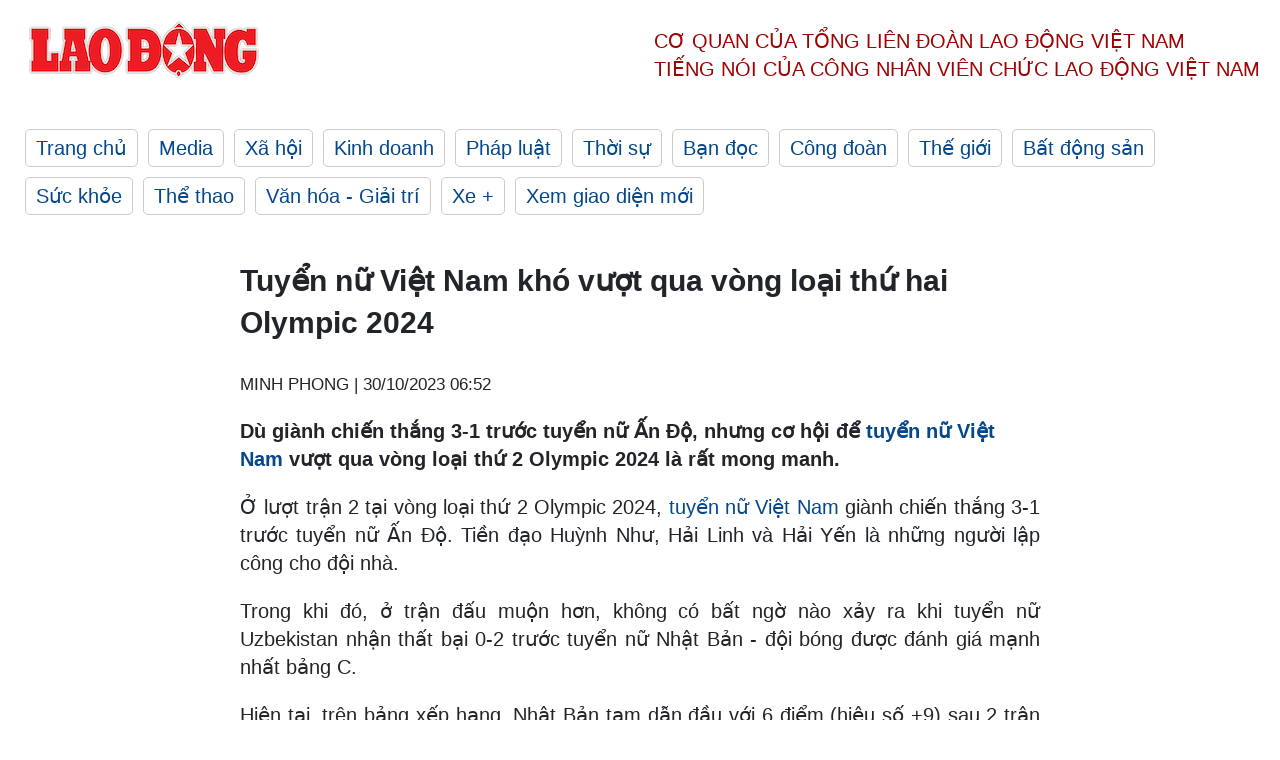

--- FILE ---
content_type: text/html; charset=utf-8
request_url: https://laodong.vn/bong-da/tuyen-nu-viet-nam-kho-vuot-qua-vong-loai-thu-hai-olympic-2024-1260760.ldo
body_size: 6470
content:
<!DOCTYPE html><html lang="vi"><head><meta charset="utf-8"><meta http-equiv="X-UA-Compatible" content="IE=edge"><meta charset="utf-8"><meta http-equiv="Cache-control" content="public"><title>Tuyển nữ Việt Nam khó vượt qua vòng loại thứ hai Olympic 2024</title><meta name="description" content=" Dù giành chiến thắng 3-1 trước tuyển nữ Ấn Độ, nhưng cơ hội để  tuyển nữ Việt Nam  vượt qua vòng loại thứ 2 Olympic 2024 là rất mong manh.    "><meta name="keywords" content="tuyển nữ Việt Nam,hlv mai đức chung,vòng loại thứ 2 olympic 2024,huỳnh như,hải yến,tuyết dung,cơ hội để tuyển nữ việt nam đi tiếp,tuyển nữ nhật bản,tuyển nữ uzbekistan,tuyển nữ ấn độ"><meta name="viewport" content="width=device-width, initial-scale=1.0"><meta name="robots" content="noarchive,noodp,index,follow"><meta name="googlebot" content="noarchive,index,follow"><meta property="fb:app_id" content="103473449992006"><meta property="fb:pages" content="152570468273884"><meta property="article:author" content="https://www.facebook.com/laodongonline"><meta property="article:publisher" content="https://www.facebook.com/laodongonline"><meta name="google-site-verification" content="ZR1lajGP1QKoTcMuDtZqa486Jl1XQa6s3QCPbNV4OT8"><link rel="dns-prefetch" href="//media.laodong.vn"><link rel="dns-prefetch" href="//media3.laodong.vn"><link rel="dns-prefetch" href="//media-cdn.laodong.vn"><link rel="dns-prefetch" href="https://media-cdn-v2.laodong.vn/laodong/2.0.0.29"><link rel="apple-touch-icon" sizes="57x57" href="https://media-cdn-v2.laodong.vn/laodong/2.0.0.29/icons/apple-icon-57x57.png"><link rel="apple-touch-icon" sizes="60x60" href="https://media-cdn-v2.laodong.vn/laodong/2.0.0.29/icons/apple-icon-60x60.png"><link rel="apple-touch-icon" sizes="72x72" href="https://media-cdn-v2.laodong.vn/laodong/2.0.0.29/icons/apple-icon-72x72.png"><link rel="apple-touch-icon" sizes="76x76" href="https://media-cdn-v2.laodong.vn/laodong/2.0.0.29/icons/apple-icon-76x76.png"><link rel="apple-touch-icon" sizes="114x114" href="https://media-cdn-v2.laodong.vn/laodong/2.0.0.29/icons/apple-icon-114x114.png"><link rel="apple-touch-icon" sizes="120x120" href="https://media-cdn-v2.laodong.vn/laodong/2.0.0.29/icons/apple-icon-120x120.png"><link rel="apple-touch-icon" sizes="144x144" href="https://media-cdn-v2.laodong.vn/laodong/2.0.0.29/icons/apple-icon-144x144.png"><link rel="apple-touch-icon" sizes="152x152" href="https://media-cdn-v2.laodong.vn/laodong/2.0.0.29/icons/apple-icon-152x152.png"><link rel="apple-touch-icon" sizes="180x180" href="https://media-cdn-v2.laodong.vn/laodong/2.0.0.29/icons/apple-icon-180x180.png"><link rel="icon" type="image/png" sizes="192x192" href="https://media-cdn-v2.laodong.vn/laodong/2.0.0.29/icons/android-icon-192x192.png"><link rel="icon" type="image/png" sizes="32x32" href="https://media-cdn-v2.laodong.vn/laodong/2.0.0.29/icons/favicon-32x32.png"><link rel="icon" type="image/png" sizes="96x96" href="https://media-cdn-v2.laodong.vn/laodong/2.0.0.29/icons/favicon-96x96.png"><link rel="icon" type="image/png" sizes="16x16" href="https://media-cdn-v2.laodong.vn/laodong/2.0.0.29/icons/favicon-16x16.png"><link rel="shortcut icon" href="/favicon.ico" type="image/x-icon"><meta name="msapplication-TileColor" content="#ffffff"><meta name="msapplication-TileImage" content="/ms-icon-144x144.png"><meta name="theme-color" content="#ffffff"><meta property="og:url" content="https://laodong.vn/bong-da/tuyen-nu-viet-nam-kho-vuot-qua-vong-loai-thu-hai-olympic-2024-1260760.ldo"><meta property="og:type" content="article"><meta property="og:title" content="Tuyển nữ Việt Nam khó vượt qua vòng loại thứ hai Olympic 2024"><meta property="og:description" content=" Dù giành chiến thắng 3-1 trước tuyển nữ Ấn Độ, nhưng cơ hội để tuyển nữ Việt Nam vượt qua vòng loại thứ 2 Olympic 2024 là rất mong manh.  "><meta property="og:image" content="https://media-cdn-v2.laodong.vn/storage/newsportal/2023/10/29/1260760/Tuyen-Nu-Viet-Nam.jpeg?w=800&amp;h=420&amp;crop=auto&amp;scale=both"><meta property="og:image:width" content="800"><meta property="og:image:height" content="433"><link rel="canonical" href="https://laodong.vn/bong-da/tuyen-nu-viet-nam-kho-vuot-qua-vong-loai-thu-hai-olympic-2024-1260760.ldo"><link rel="amphtml" href="https://amp.laodong.vn/bong-da/tuyen-nu-viet-nam-kho-vuot-qua-vong-loai-thu-hai-olympic-2024-1260760.ldo"><script type="application/ld+json">[{"@context":"https://schema.org","@type":"BreadcrumbList","itemListElement":[{"@type":"ListItem","position":1,"item":{"@id":"https://laodong.vn/the-thao","name":"Thể thao"}},{"@type":"ListItem","position":2,"item":{"@id":"https://laodong.vn/bong-da","name":"Bóng đá Việt Nam"}},{"@type":"ListItem","position":3,"item":{"@id":"https://laodong.vn/bong-da/tuyen-nu-viet-nam-kho-vuot-qua-vong-loai-thu-hai-olympic-2024-1260760.ldo","name":"Tuyển nữ Việt Nam khó vượt qua vòng loại thứ hai Olympic 2024"}}]},{"@context":"https://schema.org","@type":"NewsArticle","headline":"Tuyển nữ Việt Nam khó vượt qua vòng loại thứ hai Olympic 2024","description":" Dù giành chiến thắng 3-1 trước tuyển nữ Ấn Độ, nhưng cơ hội để  tuyển nữ Việt Nam  vượt qua vòng loại thứ 2 Olympic 2024 là rất mong manh.    ","mainEntityOfPage":{"@context":"https://schema.org","@type":"WebPage","@id":"https://laodong.vn/bong-da/tuyen-nu-viet-nam-kho-vuot-qua-vong-loai-thu-hai-olympic-2024-1260760.ldo"},"url":"https://laodong.vn/bong-da/tuyen-nu-viet-nam-kho-vuot-qua-vong-loai-thu-hai-olympic-2024-1260760.ldo","publisher":{"@type":"Organization","name":"Báo Lao Động","logo":{"@context":"https://schema.org","@type":"ImageObject","url":"https://laodong.vn/img/ldo_red.png"}},"image":[{"@context":"https://schema.org","@type":"ImageObject","caption":"Tuyển nữ Việt Nam rất khó để vượt qua vòng loại thứ 2 Olympic 2024. Ảnh: VFF","url":"https://media-cdn-v2.laodong.vn/storage/newsportal/2023/10/29/1260760/Tuyen-Nu-Viet-Nam.jpeg"}],"datePublished":"2023-10-30T06:52:08+07:00","dateModified":"2023-10-30T06:52:08+07:00","author":[{"@type":"Person","name":"MINH PHONG","url":"https://laodong.vn"}]},{"@context":"https://schema.org","@type":"Organization","name":"Báo Lao Động","url":"https://laodong.vn","logo":"https://media-cdn-v2.laodong.vn/laodong-logo.png"}]</script><meta property="article:published_time" content="2023-10-30T06:52:08+07:00"><meta property="article:section" content="Bóng đá Việt Nam"><meta property="dable:item_id" content="1260760"><meta property="dable:title" content="Tuyển nữ Việt Nam khó vượt qua vòng loại thứ hai Olympic 2024"><meta property="dable:image" content="https://media-cdn-v2.laodong.vn/storage/newsportal/2023/10/29/1260760/Tuyen-Nu-Viet-Nam.jpeg?w=800&amp;h=420&amp;crop=auto&amp;scale=both"><meta property="dable:author" content="MINH PHONG"><link href="/themes/crawler/all.min.css?v=IPYWGvSgaxg0cbs4-1RKsTX-FuncZx8ElzzCmSadi8c" rel="stylesheet"><body><div class="header"><div class="wrapper"><div class="header-top clearfix"><a class="logo" href="/"> <img src="https://media-cdn-v2.laodong.vn/laodong/2.0.0.29/images/logo/ldo_red.png" alt="BÁO LAO ĐỘNG" class="main-logo" width="250" height="62"> </a><div class="header-content"><span>Cơ quan của Tổng Liên Đoàn</span> <span>Lao Động Việt Nam</span><br> <span>Tiếng nói của Công nhân</span> <span>Viên chức lao động</span> <span>Việt Nam</span></div></div><ul class="main-menu"><li class="item"><a href="/">Trang chủ</a><li class="item"><h3><a href="/media">Media</a></h3><li class="item"><h3><a href="/xa-hoi">Xã hội</a></h3><li class="item"><h3><a href="/kinh-doanh">Kinh doanh</a></h3><li class="item"><h3><a href="/phap-luat">Pháp luật</a></h3><li class="item"><h3><a href="/thoi-su">Thời sự</a></h3><li class="item"><h3><a href="/ban-doc">Bạn đọc</a></h3><li class="item"><h3><a href="/cong-doan">Công đoàn</a></h3><li class="item"><h3><a href="/the-gioi">Thế giới</a></h3><li class="item"><h3><a href="/bat-dong-san">Bất động sản</a></h3><li class="item"><h3><a href="/suc-khoe">Sức khỏe</a></h3><li class="item"><h3><a href="/the-thao">Thể thao</a></h3><li class="item"><h3><a href="/van-hoa-giai-tri">Văn hóa - Giải trí</a></h3><li class="item"><h3><a href="/xe">Xe &#x2B;</a></h3><li class="item"><h3><a href="https://beta.laodong.vn">Xem giao diện mới</a></h3></ul></div></div><div class="main-content"><div class="wrapper chi-tiet-tin"><div><ul class="breadcrumbs"></ul></div><article class="detail"><h1 class="title">Tuyển nữ Việt Nam khó vượt qua vòng loại thứ hai Olympic 2024</h1><p><small class="author"> <i class="fa fa-user-o" aria-hidden="true"></i> MINH PHONG | <time datetime="10/30/2023 6:52:08 AM">30/10/2023 06:52</time> </small><div class="chapeau"><p>Dù giành chiến thắng 3-1 trước tuyển nữ Ấn Độ, nhưng cơ hội để <a href="https://laodong.vn/the-thao/tuyen-nu-viet-nam-thang-de-an-do-cho-dau-nhat-ban-1260634.ldo" target="_blank" title="tuyển nữ Việt Nam">tuyển nữ Việt Nam</a> vượt qua vòng loại thứ 2 Olympic 2024 là rất mong manh.<p></div><div class="art-content"><p>Ở lượt trận 2 tại vòng loại thứ 2 Olympic 2024, <a href="https://laodong.vn/the-thao/tuyen-nu-viet-nam-thang-de-an-do-cho-dau-nhat-ban-1260634.ldo" target="_blank" title="tuyển nữ Việt Nam">tuyển nữ Việt Nam</a> giành chiến thắng 3-1 trước tuyển nữ Ấn Độ. Tiền đạo Huỳnh Như, Hải Linh và Hải Yến là những người lập công cho đội nhà.<p>Trong khi đó, ở trận đấu muộn hơn, không có bất ngờ nào xảy ra khi tuyển nữ Uzbekistan nhận thất bại 0-2 trước tuyển nữ Nhật Bản - đội bóng được đánh giá mạnh nhất bảng C.<p>Hiện tại, trên bảng xếp hạng, Nhật Bản tạm dẫn đầu với 6 điểm (hiệu số +9) sau 2 trận toàn thắng.<p>Vị trí thứ 2 và thứ 3 lần lượt là tuyển nữ Việt Nam và Uzbekistan. Hai đội có cùng 3 điểm (1 thắng, 1 thua), nhưng thầy trò huấn luyện viên Mai Đức Chung xếp trên do hơn về hiệu số bàn thắng bại (+1 so với -1).<p>Đứng cuối bảng là tuyển nữ Ấn Độ khi chưa có được điểm số nào sau 2 trận toàn thua.<p>Dẫu vậy, cơ hội đi vượt qua vòng loại thứ 2 Olympic 2024 của tuyển nữ Việt Nam rất mong manh. Cụ thể, ở lượt trận cuối cùng sắp tới, Việt Nam phải đọ sức với Nhật Bản, trong khi Uzbekistan chỉ chạm trán đội bóng yếu hơn là Ấn Độ.<p>Nếu muốn giữ vững ngôi nhì bảng sau khi vòng đấu này kết thúc, tuyển nữ Việt Nam cần đánh bại Nhật Bản, thậm chí với cách biệt lớn hơn so với chiến thắng mà Uzbekistan có được trước Ấn Độ. Tuy nhiên, điều này rất khó xảy ra.<p>Một trường hợp khác nếu tuyển nữ Việt Nam hoà Nhật Bản thì vẫn phải chờ Uzbekistan thua Ấn Độ. Kịch bản này cũng khó xảy ra.<p>Song, ngay cả khi có được ngôi nhì bảng như mong đợi, tuyển nữ Việt Nam vẫn phải đảm bảo yếu tố là đội xếp thứ nhì có thành tích tốt nhất trong 3 bảng đấu.<p>Điều này đòi hỏi tuyển nữ Việt Nam phải thắng Nhật Bản, Uzbekistan thắng với cách biệt ít hơn Việt Nam (hoặc hòa) Ấn Độ, đồng thời chờ đợi tuyển nữ Philippines không thắng Iran (bảng A) và CHDCND Triều Tiên không thắng Thái Lan (bảng B).<p>Khi đó, Việt Nam sẽ trở thành đội nhì duy nhất có 6 điểm trong cả 3 bảng và giành quyền đi tiếp. Dù vậy, đây là những kịch bản không tưởng và rất khó để Huỳnh Như cùng các đồng đội có thể mơ về một tấm vé đi tiếp.</div><div class="art-authors">MINH PHONG</div><div class="article-tags"><div class="lst-tags"><ul><li><a href="/tags/tuyen-nu-viet-nam-11162.ldo">#Tuyển nữ Việt Nam</a><li><a href="/tags/olympic-2024-270660.ldo">#Olympic 2024</a><li><a href="/tags/vong-loai-olympic-2024-473517.ldo">#Vòng loại Olympic 2024</a><li><a href="/tags/tuyen-nu-an-do-512018.ldo">#Tuyển nữ Ấn Độ</a></ul></div></div></article><div class="articles-relatived"><div class="vinhet">TIN LIÊN QUAN</div><div class="list-articles"><div class="article-item"><div class="p-left"><a class="link-blk" href="https://laodong.vn/bong-da/huan-luyen-vien-mai-duc-chung-hai-long-voi-tuyen-nu-viet-nam-1260748.ldo" aria-label="LDO"> <img data-src="https://media-cdn-v2.laodong.vn/storage/newsportal/2023/10/29/1260748/Mai-Duc-Chung-1.jpg?w=800&amp;h=496&amp;crop=auto&amp;scale=both" class="lazyload" alt="Huấn luyện viên Mai Đức Chung. Ảnh: VFF" width="800" height="496"> </a></div><div class="p-right"><a class="link-blk" href="https://laodong.vn/bong-da/huan-luyen-vien-mai-duc-chung-hai-long-voi-tuyen-nu-viet-nam-1260748.ldo"><h2>Huấn luyện viên Mai Đức Chung hài lòng với tuyển nữ Việt Nam</h2></a><p><small class="author"> <i class="fa fa-user-o" aria-hidden="true"></i> Thanh Vũ | <time datetime="10/29/2023 10:25:22 PM">29/10/2023 - 22:25</time> </small><p><p><a href="https://laodong.vn/bong-da/tuyen-nu-viet-nam-muon-gianh-ket-qua-tot-de-tri-an-hlv-mai-duc-chung-1260443.ldo" target="_self" title="Huấn luyện viên Mai Đức Chung">Huấn luyện viên Mai Đức Chung</a> bày tỏ sự hài lòng sau chiến thắng của tuyển nữ Việt Nam trước Ấn Độ.</div></div><div class="article-item"><div class="p-left"><a class="link-blk" href="https://laodong.vn/the-thao/tuyen-nu-viet-nam-thang-de-an-do-cho-dau-nhat-ban-1260634.ldo" aria-label="LDO"> <img data-src="https://media-cdn-v2.laodong.vn/storage/newsportal/2023/10/29/1260634/Hai-Yen-01.jpeg?w=800&amp;h=496&amp;crop=auto&amp;scale=both" class="lazyload" alt="" width="800" height="496"> </a></div><div class="p-right"><a class="link-blk" href="https://laodong.vn/the-thao/tuyen-nu-viet-nam-thang-de-an-do-cho-dau-nhat-ban-1260634.ldo"><h2>Tuyển nữ Việt Nam thắng dễ Ấn Độ, chờ đấu Nhật Bản</h2></a><p><small class="author"> <i class="fa fa-user-o" aria-hidden="true"></i> NHÓM PV | <time datetime="10/29/2023 4:40:22 PM">29/10/2023 - 16:40</time> </small><p><p>Chiều 29.10, <a href="https://laodong.vn/the-thao/tuyen-nu-viet-nam-va-co-hoi-mong-manh-tai-vong-loai-olympic-2024-1260516.ldo" target="_blank" title="tuyển nữ Việt Nam">tuyển nữ Việt Nam</a> đã giành chiến thắng 3-1 trước Ấn Độ trong khuôn khổ vòng loại thứ hai Olympic 2024.</div></div><div class="article-item"><div class="p-left"><a class="link-blk" href="https://laodong.vn/the-thao/tuyen-nu-viet-nam-va-co-hoi-mong-manh-tai-vong-loai-olympic-2024-1260516.ldo" aria-label="LDO"> <img data-src="https://media-cdn-v2.laodong.vn/storage/newsportal/2023/10/29/1260516/Dt-Nu-Viet-Nam.jpg?w=800&amp;h=496&amp;crop=auto&amp;scale=both" class="lazyload" alt="Tuyển nữ Việt Nam khó vượt qua vòng loại 2 Olympic Paris 2024 sau trận thua 0-1 trước Uzbekistan ở trận ra quân. ảnh: UFA" width="800" height="496"> </a></div><div class="p-right"><a class="link-blk" href="https://laodong.vn/the-thao/tuyen-nu-viet-nam-va-co-hoi-mong-manh-tai-vong-loai-olympic-2024-1260516.ldo"><h2>Tuyển nữ Việt Nam và cơ hội mong manh tại vòng loại Olympic 2024</h2></a><p><small class="author"> <i class="fa fa-user-o" aria-hidden="true"></i> HOÀNG HUÊ | <time datetime="10/29/2023 1:40:39 PM">29/10/2023 - 13:40</time> </small><p><p>Sau trận thua trước tuyển nữ Uzbekistan tại vòng loại Olympic Paris 2024, <a href="https://laodong.vn/bong-da/tuyen-nu-viet-nam-muon-gianh-ket-qua-tot-de-tri-an-hlv-mai-duc-chung-1260443.ldo" target="_blank" title="tuyển nữ Việt Nam">tuyển nữ Việt Nam</a> cần thắng tuyển nữ Ấn Độ để nuôi hi vọng giành vé đi tiếp.</div></div><div class="article-item"><div class="p-left"><a class="link-blk" href="https://laodong.vn/bong-da-quoc-te/messi-lan-thu-8-gianh-qua-bong-vang-1261168.ldo" aria-label="LDO"> <img data-src="https://media-cdn-v2.laodong.vn/storage/newsportal/2023/10/30/1261168/Lionel-Messi.jpg?w=800&amp;h=496&amp;crop=auto&amp;scale=both" class="lazyload" alt="Lionel Messi xứng đáng được vinh danh với vai trò và tầm ảnh hưởng trong chức vô địch World Cup 2022 của đội tuyển Argentina. Ảnh: France Football" width="800" height="496"> </a></div><div class="p-right"><a class="link-blk" href="https://laodong.vn/bong-da-quoc-te/messi-lan-thu-8-gianh-qua-bong-vang-1261168.ldo"><h2>Messi lần thứ 8 giành Quả bóng vàng</h2></a><p><small class="author"> <i class="fa fa-user-o" aria-hidden="true"></i> TAM NGUYÊN | <time datetime="10/31/2023 6:52:24 AM">31/10/2023 - 06:52</time> </small><p><p>Lionel Messi có lần thứ 8 được France Football vinh danh ở hạng mục <a href="https://laodong.vn/bong-da-quoc-te/tim-chu-nhan-cho-qua-bong-vang-2023-1260866.ldo" target="_blank" title="Quả bóng vàng">Quả bóng vàng</a>.</div></div><div class="article-item"><div class="p-left"><a class="link-blk" href="https://laodong.vn/cong-doan/mong-bao-lao-dong-tiep-tuc-dong-hanh-cung-ke-toan-truong-hoc-1261105.ldo" aria-label="LDO"> <img data-src="https://media-cdn-v2.laodong.vn/storage/newsportal/2023/10/30/1261105/4-Ke-Toan-Truong-Hoc.jpg?w=800&amp;h=496&amp;crop=auto&amp;scale=both" class="lazyload" alt="Nhân viên kế toán trường học trên địa bàn huyện Phúc Thọ, TP Hà Nội nhận lương nhân viên phục vụ trong nhiều năm. Ảnh: Hạnh Hân" width="800" height="496"> </a></div><div class="p-right"><a class="link-blk" href="https://laodong.vn/cong-doan/mong-bao-lao-dong-tiep-tuc-dong-hanh-cung-ke-toan-truong-hoc-1261105.ldo"><h2>Mong Báo Lao Động tiếp tục đồng hành cùng kế toán trường học</h2></a><p><small class="author"> <i class="fa fa-user-o" aria-hidden="true"></i> HƯƠNG NHA - BẢO HÂN | <time datetime="10/31/2023 6:42:53 AM">31/10/2023 - 06:42</time> </small><p><p>Khi danh mục hợp đồng lao động theo Nghị định 68 không có kế toán, nhiều nhân viên kế toán trường học tại huyện Phúc Thọ, TP Hà Nội rất có thể về làm nhân viên bảo vệ hoặc phục vụ. Phòng Nội vụ, UBND huyện Phúc Thọ bày tỏ mong mỏi Báo Lao Động tiếp tục phản ánh, đồng hành với đội ngũ nhân viên trường học để họ được hưởng quyền lợi xứng đáng của mình.</div></div><div class="article-item"><div class="p-left"><a class="link-blk" href="https://laodong.vn/xa-hoi/hang-chuc-nguoi-dan-o-thai-binh-lam-vao-no-nan-khi-cho-nguoi-quen-vay-tien-1261131.ldo" aria-label="LDO"> <img data-src="https://media-cdn-v2.laodong.vn/storage/newsportal/2023/10/30/1261131/Vay-Tien.jpg?w=800&amp;h=496&amp;crop=auto&amp;scale=both" class="lazyload" alt="Phóng viên Báo Lao Động trao đổi trực tiếp với những người dân đang bị bà Dung nợ tiền. Ảnh: Lương Hà" width="800" height="496"> </a></div><div class="p-right"><a class="link-blk" href="https://laodong.vn/xa-hoi/hang-chuc-nguoi-dan-o-thai-binh-lam-vao-no-nan-khi-cho-nguoi-quen-vay-tien-1261131.ldo"><h2>Hàng chục người dân ở Thái Bình lâm vào nợ nần khi cho người quen vay tiền</h2></a><p><small class="author"> <i class="fa fa-user-o" aria-hidden="true"></i> LƯƠNG HÀ | <time datetime="10/31/2023 6:38:50 AM">31/10/2023 - 06:38</time> </small><p><p>Thế chấp toàn bộ tài sản, nhà cửa; dồn hết tiền tiết kiệm… để cho một người phụ nữ quen biết vay nhưng đến nay, hàng chục người dân ở thị trấn Diêm Điền (huyện Thái Thụy) lâm vào tình cảnh <a href="https://laodong.vn/tags/no-nan-3062.ldo" target="_self" title="nợ nần">nợ nần</a>, có người còn rao bán nhà để lấy tiền chạy chữa bệnh.</div></div><div class="article-item"><div class="p-left"><a class="link-blk" href="https://laodong.vn/phap-luat/van-ram-ro-to-chuc-danh-bac-qua-vi-dien-tu-momo-1261129.ldo" aria-label="LDO"> <img data-src="https://media-cdn-v2.laodong.vn/storage/newsportal/2023/10/30/1261129/Danh-Bac-Qua-Vi-Momo-01.jpg?w=800&amp;h=496&amp;crop=auto&amp;scale=both" class="lazyload" alt="Các web đánh bạc kiểu chẵn lẻ MoMo thu hút nhiều thanh niên tham gia. Ảnh: Trần Tuấn" width="800" height="496"> </a></div><div class="p-right"><a class="link-blk" href="https://laodong.vn/phap-luat/van-ram-ro-to-chuc-danh-bac-qua-vi-dien-tu-momo-1261129.ldo"><h2>Vẫn rầm rộ tổ chức đánh bạc qua ví điện tử MoMo</h2></a><p><small class="author"> <i class="fa fa-user-o" aria-hidden="true"></i> Trần Tuấn | <time datetime="10/31/2023 6:37:28 AM">31/10/2023 - 06:37</time> </small><p><p>Mặc dù nhiều đường dây <a href="https://laodong.vn/phap-luat/sinh-vien-cong-nhan-bi-cuon-vao-duong-day-danh-bac-nghin-ti-qua-vi-dien-tu-momo-1260303.ldo" target="_self" title="đánh bạc qua ví điện tử MoMo">đánh bạc qua ví điện tử MoMo</a> đã bị lực lượng Công an triệt phá nhưng theo ghi nhận của phóng viên Lao Động, những nhà cái mới vẫn liên tục xuất hiện.</div></div><div class="article-item"><div class="p-left"><a class="link-blk" href="https://laodong.vn/cong-doan/nguoi-lao-dong-buc-xuc-vi-bi-no-luong-thoi-gian-dai-1261102.ldo" aria-label="LDO"> <img data-src="https://media-cdn-v2.laodong.vn/storage/newsportal/2023/10/30/1261102/4-No-Luong.jpg?w=800&amp;h=496&amp;crop=auto&amp;scale=both" class="lazyload" alt="Quyết định chấm dứt hợp đồng lao động đối với anh Nguyễn Đức Thắng. Ảnh: Nhân vật cung cấp" width="800" height="496"> </a></div><div class="p-right"><a class="link-blk" href="https://laodong.vn/cong-doan/nguoi-lao-dong-buc-xuc-vi-bi-no-luong-thoi-gian-dai-1261102.ldo"><h2>Người lao động bức xúc vì bị nợ lương thời gian dài</h2></a><p><small class="author"> <i class="fa fa-user-o" aria-hidden="true"></i> Quế Chi | <time datetime="10/31/2023 6:35:26 AM">31/10/2023 - 06:35</time> </small><p><p>Sau khi Báo Lao Động đăng tải bài viết phản ánh Công ty Cổ phần Cơ khí lắp máy Sông Đà nợ lương người lao động, thêm người lao động tiếp tục phản ánh bị công ty nợ lương kéo dài, ảnh hưởng rất lớn đến cuộc sống của họ. <br></div></div></div></div><section class="tin-lien-quan"><div class="list-articles"><div class="article-item"><div class="p-left"><a href="https://laodong.vn/bong-da/huan-luyen-vien-mai-duc-chung-hai-long-voi-tuyen-nu-viet-nam-1260748.ldo" aria-label="LDO"> <img src="https://media-cdn-v2.laodong.vn/storage/newsportal/2023/10/29/1260748/Mai-Duc-Chung-1.jpg?w=526&amp;h=314&amp;crop=auto&amp;scale=both" alt="Huấn luyện viên Mai Đức Chung. Ảnh: VFF" width="526" height="314"> </a></div><div class="p-right"><a href="https://laodong.vn/bong-da/huan-luyen-vien-mai-duc-chung-hai-long-voi-tuyen-nu-viet-nam-1260748.ldo"><h2>Huấn luyện viên Mai Đức Chung hài lòng với tuyển nữ Việt Nam</h2></a><p><small class="author"> <i class="fa fa-user-o" aria-hidden="true"></i> Thanh Vũ | <time datetime="10/29/2023 10:25:22 PM">29/10/2023 - 22:25</time> </small><p><p><a href="https://laodong.vn/bong-da/tuyen-nu-viet-nam-muon-gianh-ket-qua-tot-de-tri-an-hlv-mai-duc-chung-1260443.ldo" target="_self" title="Huấn luyện viên Mai Đức Chung">Huấn luyện viên Mai Đức Chung</a> bày tỏ sự hài lòng sau chiến thắng của tuyển nữ Việt Nam trước Ấn Độ.</div></div><div class="article-item"><div class="p-left"><a href="https://laodong.vn/the-thao/tuyen-nu-viet-nam-thang-de-an-do-cho-dau-nhat-ban-1260634.ldo" aria-label="LDO"> <img src="https://media-cdn-v2.laodong.vn/storage/newsportal/2023/10/29/1260634/Hai-Yen-01.jpeg?w=525&amp;h=314&amp;crop=auto&amp;scale=both" alt="" width="526" height="314"> </a></div><div class="p-right"><a href="https://laodong.vn/the-thao/tuyen-nu-viet-nam-thang-de-an-do-cho-dau-nhat-ban-1260634.ldo"><h2>Tuyển nữ Việt Nam thắng dễ Ấn Độ, chờ đấu Nhật Bản</h2></a><p><small class="author"> <i class="fa fa-user-o" aria-hidden="true"></i> NHÓM PV | <time datetime="10/29/2023 4:40:22 PM">29/10/2023 - 16:40</time> </small><p><p>Chiều 29.10, <a href="https://laodong.vn/the-thao/tuyen-nu-viet-nam-va-co-hoi-mong-manh-tai-vong-loai-olympic-2024-1260516.ldo" target="_blank" title="tuyển nữ Việt Nam">tuyển nữ Việt Nam</a> đã giành chiến thắng 3-1 trước Ấn Độ trong khuôn khổ vòng loại thứ hai Olympic 2024.</div></div><div class="article-item"><div class="p-left"><a href="https://laodong.vn/the-thao/tuyen-nu-viet-nam-va-co-hoi-mong-manh-tai-vong-loai-olympic-2024-1260516.ldo" aria-label="LDO"> <img src="https://media-cdn-v2.laodong.vn/storage/newsportal/2023/10/29/1260516/Dt-Nu-Viet-Nam.jpg?w=526&amp;h=314&amp;crop=auto&amp;scale=both" alt="Tuyển nữ Việt Nam khó vượt qua vòng loại 2 Olympic Paris 2024 sau trận thua 0-1 trước Uzbekistan ở trận ra quân. ảnh: UFA" width="526" height="314"> </a></div><div class="p-right"><a href="https://laodong.vn/the-thao/tuyen-nu-viet-nam-va-co-hoi-mong-manh-tai-vong-loai-olympic-2024-1260516.ldo"><h2>Tuyển nữ Việt Nam và cơ hội mong manh tại vòng loại Olympic 2024</h2></a><p><small class="author"> <i class="fa fa-user-o" aria-hidden="true"></i> HOÀNG HUÊ | <time datetime="10/29/2023 1:40:39 PM">29/10/2023 - 13:40</time> </small><p><p>Sau trận thua trước tuyển nữ Uzbekistan tại vòng loại Olympic Paris 2024, <a href="https://laodong.vn/bong-da/tuyen-nu-viet-nam-muon-gianh-ket-qua-tot-de-tri-an-hlv-mai-duc-chung-1260443.ldo" target="_blank" title="tuyển nữ Việt Nam">tuyển nữ Việt Nam</a> cần thắng tuyển nữ Ấn Độ để nuôi hi vọng giành vé đi tiếp.</div></div></div></section></div></div><div class="wrapper"><div class="footer-content"><div class="r-1"><a class="pl link-logo" href="/"> <img src="https://media-cdn-v2.laodong.vn/laodong/2.0.0.29/images/logo/ldo_red.png" alt="BÁO LAO ĐỘNG" width="150" height="40"> </a><div class="pr"><h3 class="cop-name"><span>Cơ Quan Của Tổng Liên Đoàn</span> <span>Lao Động Việt Nam</span></h3><div class="ct tbt">Tổng Biên tập: NGUYỄN NGỌC HIỂN</div></div></div><div class="r-2"><div class="bl bl-1"><h4 class="vn">Liên Hệ:</h4><div class="ct"><p><span>Tòa soạn:</span> <span>(+84 24) 38252441</span> - <span>35330305</span><p><span>Báo điện tử:</span> <span>(+84 24) 38303032</span> - <span>38303034</span><p><span>Đường dây nóng:</span> <span>096 8383388</span><p><span>Bạn đọc:</span> <span>(+84 24) 35335235</span><p><span>Email:</span> <a href="mailto:toasoan@laodong.com.vn">toasoan@laodong.com.vn</a></div></div><div class="bl bl-2"><h4 class="vn">Hỗ Trợ Quảng Cáo</h4><div class="ct"><p><span>Báo in: (+84 24) 39232694</span> - <span>Báo điện tử: (+84 24) 35335237</span><p><span>Địa chỉ: Số 6 Phạm Văn Bạch, phường Cầu Giấy, Thành phố Hà Nội</span></div></div><div class="bl bl-3"><div class="ct"><p><span>Giấy phép số:</span> <span>2013/GP-BTTT</span><p><span>Do Bộ TTTT cấp</span> <span>ngày 30.10.2012</span><p>Xuất bản số Báo Lao Động đầu tiên vào ngày 14.8.1929</div></div></div><div class="dev"><span>Báo điện tử Lao Động được phát triển bởi</span> <span>Lao Động Technologies</span></div></div></div><script src="https://media-cdn-v2.laodong.vn/laodong/2.0.0.29/plugin/lazysizes.min.js" async></script>